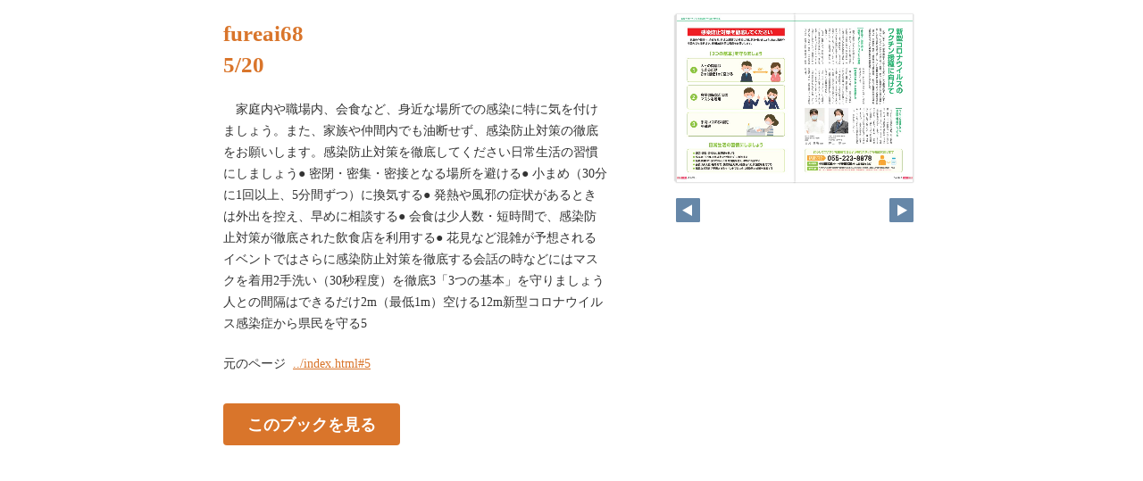

--- FILE ---
content_type: text/html
request_url: https://www-pref-yamanashi-jp.cache.yimg.jp/ebook/fureai/vol68_2/pageindices/index5.html
body_size: 2507
content:
<!DOCTYPE html>
<html lang="en">
<head>
    <meta charset="UTF-8">
    <meta name="viewport" content="width=device-width,initial-scale=1">
    <title>fureai68</title>
    <style>
        [v-cloak] { display:none }
    </style>
    <link rel="stylesheet" href="index.css" type="text/css" />
</head>
<body id="skin" topmargin="0" leftmargin="0" marginwidth="0" marginheight="0">

<div id="thumbnail-and-pager">
    <div id="flipper-app" bookpath="../" forcedstartpage="5">
        <div id="flipper-component">
            <component v-bind:is="view" v-ref:view></component>
        </div>
    </div>
    <div id="pager">
        <img v-on:click="flipL" v-bind:src="leftImageSource" class="pager-left" alt="">
        <img v-on:click="flipR" v-bind:src="rightImageSource" class="pager-right"alt="">
    </div>
</div>

<div id="box_main">
    <div id="box_text">
        <h1>
            <div id="bookTitle">
                fureai68
            </div>5/20
        </h1>

        <div>
            <p id="searchText" v-el:search>
            　家庭内や職場内、会食など、身近な場所での感染に特に気を付けましょう。また、家族や仲間内でも油断せず、感染防止対策の徹底をお願いします。感染防止対策を徹底してください日常生活の習慣にしましょう● 密閉・密集・密接となる場所を避ける● 小まめ（30分に1回以上、5分間ずつ）に換気する● 発熱や風邪の症状があるときは外出を控え、早めに相談する● 会食は少人数・短時間で、感染防止対策が徹底された飲食店を利用する● 花見など混雑が予想されるイベントではさらに感染防止対策を徹底する会話の時などにはマスクを着用2手洗い（30秒程度）を徹底3「3つの基本」を守りましょう人との間隔はできるだけ2m（最低1m）空ける12m新型コロナウイルス感染症から県民を守る5
            </p>
        </div>

        <p class="moto">
            元のページ&nbsp;
            <a href="../index.html#5">../index.html#5</a>
        </p>
    </div>
    <div id="box_book">
        <p class="textr">
            <a href='../index.html#page=5'>このブックを見る</a><br />
        </p>

        <div id="content" align="center">

        </div>

    </div>
</div>
</body>

<script type="text/javascript" src="../html5/js/flipper.js?c=202136021004481339" charset="utf-8"></script>
<script type="text/javascript" src="skin.js" charset='utf-8'></script>
</body>
</html>

--- FILE ---
content_type: text/xml
request_url: https://www-pref-yamanashi-jp.cache.yimg.jp/ebook/fureai/vol68_2/skinoption.xml?c=202104021036470900
body_size: 1512
content:
<?xml version="1.0" encoding="utf-8"?>
<skinOption xmlns:xsi="http://www.w3.org/2001/XMLSchema-instance" xmlns:xsd="http://www.w3.org/2001/XMLSchema" version="2.0" skinType="share_skin01" htmlSkinType="default">
  <fpVersion />
  <visualIndex label="label" visible="false" init="close" />
  <textIndex label="label" treeOpen="false" visible="true" init="close" />
  <fusenIndex label="label" visible="false" init="close" />
  <textSearch label="label" visible="true" mode="glyph" />
  <pdf visible="false" type="book" />
  <url dispUrl="" visible="false" />
  <embedHtml url="../index.html" visible="false" />
  <fullScreen visible="false" />
  <slideShow low="4" high="2" visible="false" />
  <help visible="false" />
  <hint visible="false" />
  <pageIndicate total="-1" format="2" visible="true" />
  <linkPopup time="0" visible="true" />
  <textRectangularSelect visible="false" />
  <operation type="flip" />
  <key>RbGmRgbK3LpEJU5ZGaQMZfUmM2BuYB/3R0TSOtTaAkroa1EOWJcq1xmu9SJM/+nbiBvy5wXjfwXag3ADIPaVWkLcbxPKL0lttMPxN4z4Hp1YFg2lPqGnbL6/wQMBH5MnHvwNLMJmwULxp1HUzLLG7g==</key>
  <dynamicSizing visible="true" />
  <trim visible="false" url="" />
  <twitter tags="592463c0" timeline="false" />
  <googleAnalytics visible="false" key="" type="ga.js" />
  <defaultView type="book" />
  <enableView type="book" />
  <sns>
    <facebook visible="false" />
    <twitter visible="false" />
    <mail visible="false" />
    <hatena visible="false" />
    <googleplus visible="false" />
    <linkedin visible="false" />
    <line visible="false" />
  </sns>
  <contentPasswordHash />
  <printOption multiplePagesPrint="false" />
  <changeMemoVisible visible="false" />
  <weblio visible="false" />
</skinOption>

--- FILE ---
content_type: text/xml
request_url: https://www-pref-yamanashi-jp.cache.yimg.jp/ebook/fureai/vol68_2/book.xml?c=1769384092
body_size: 2662
content:
<?xml version="1.0" encoding="utf-8"?>
<setting xmlns:xsi="http://www.w3.org/2001/XMLSchema-instance" xmlns:xsd="http://www.w3.org/2001/XMLSchema" type="Object">
  <flipperVersion type="String">3.0</flipperVersion>
  <keycode type="String">RbGmRgbK3LpEJU5ZGaQMZfUmM2BuYB/3R0TSOtTaAkoG6H6xnoH24ptOgvI9aLFZWARwTcCPTqUhUqxZ8sUbg2Gvs8d84paWBE9H+2YrpAjrydbGKRcwSQRPR/tmK6QIqsfEnzfLmcVKPOdmlsXPBT8DXlquJip2vue2BbQdVG8ilXbLH3s+nD/S59tyZ7fc92JD5kBl3KmbzkIMlxkaHxjj85ZOU5pM4CSbc5cZCNOuIHmk2WC3Gr39Szy1CmoB2HlFN96903h3gCF9MFQvX52tbkwp77pukaFuf22UVlU7hTClPtHCQmspm26TDe9rMAIsUSDFZonVNTI2bO/wH10QixspFniY</keycode>
  <publishDate type="String">2021/04/02 10:36:47 +09:00</publishDate>
  <bookInformation type="Object">
    <bookID type="String">FLM-8BB429E4</bookID>
    <bookTitle type="String">fureai68</bookTitle>
    <bookComment type="String" />
    <total type="Number">20</total>
    <maxMagnification type="Number">4</maxMagnification>
    <bookDirection type="String">l2r</bookDirection>
    <startPageSetting type="Number">1</startPageSetting>
    <allowPrint type="Boolean">true</allowPrint>
    <allowMemo type="Boolean">false</allowMemo>
    <pageWidth type="Number">509</pageWidth>
    <pageHeight type="Number">720</pageHeight>
    <sliceWidth type="Number">509</sliceWidth>
    <sliceHeight type="Number">480</sliceHeight>
    <data type="String">1,2,3,4,5,6,7,8,9,10,11,12,13,14,15,16,17,18,19,20</data>
    <label type="String">1,2,3,4,5,6,7,8,9,10,11,12,13,14,15,16,17,18,19,20</label>
    <labelDisplay type="Boolean">true</labelDisplay>
    <shadowDisplay type="Boolean">true</shadowDisplay>
    <thicknessDisplay type="Boolean">true</thicknessDisplay>
    <animation type="String">manual</animation>
    <speed type="String">0.5</speed>
    <sound type="Boolean">true</sound>
    <renderingQuality_low type="String">LOW</renderingQuality_low>
    <renderingQuality_high type="String">HIGH</renderingQuality_high>
    <pageBgColor type="String">0xffffffff</pageBgColor>
  </bookInformation>
  <renderer type="Object">
    <ImageViewer type="Object">
      <file type="String">x1.jpg</file>
      <img type="String">jpg</img>
      <loadTiming type="String">preLoad</loadTiming>
    </ImageViewer>
    <SliceViewer type="Object">
      <pathPrefix type="String">x</pathPrefix>
      <fileExtension type="String">jpg</fileExtension>
      <loadTiming type="String">afterLoad</loadTiming>
    </SliceViewer>
    <SwfViewer type="Object">
      <path type="String">layer/</path>
      <file type="String">layer.swf</file>
      <loadTiming type="String">afterLoad</loadTiming>
    </SwfViewer>
    <LinkViewer type="Object">
      <path type="String">layer/</path>
      <file type="String">hitarea.xml</file>
      <loadTiming type="String">preLoad</loadTiming>
    </LinkViewer>
  </renderer>
</setting>